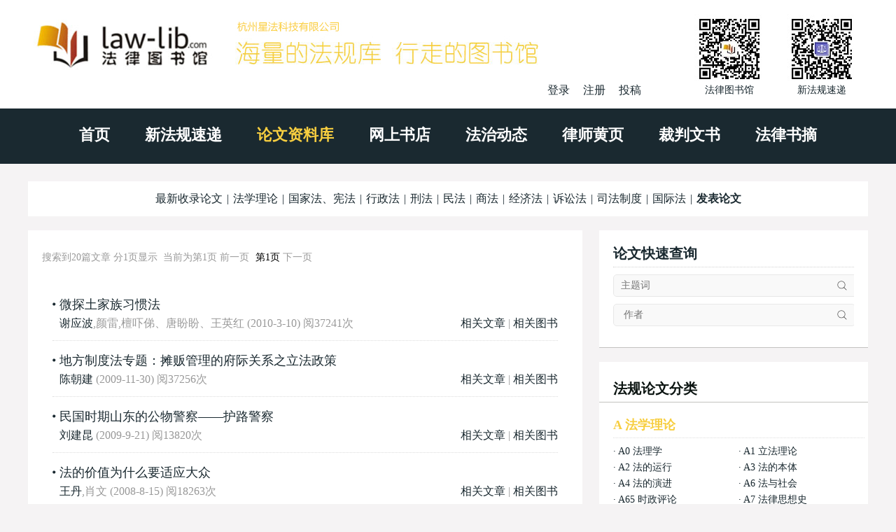

--- FILE ---
content_type: text/html
request_url: http://www.law-lib.com/lw/lwml.asp?flh=a95
body_size: 7980
content:

<!DOCTYPE html>
<html>	
	<head>
		<meta http-equiv="Content-Type" content="text/html; charset=gb2312">
		<meta http-equiv="X-UA-Compatible" content="IE=edge，chrome=1">
		<meta name="viewport" content="width=device-width, initial-scale=1">
<title>法律论文资料库</title>											 		
		<meta name="Description" content="">
		<meta name="Keywords" content="">
		<link rel="stylesheet" href="/wstyle/css/style.css" type="text/css">
		<script type="text/javascript" src="/wstyle/js/jquery1.42.min.js"></script>
		<script type="text/javascript" src="/wstyle/js/TouchSlide.1.1.js"></script>
		<script type="text/javascript" src="/wstyle/js/TouchSlide.1.1.source.js"></script>
	</head>	
	<!--头部-->

	<body>
		<div class="header">
		<div class="wrap clearfix">
			<div class="header_l fl clearfix">
				<a href="/"><img src="/wstyle/images/logo.jpg"></a>
				<div class="reg fr">
　
                    <a id="log" href="javascript:;">登录</a>
                    <a href="/passport/register.asp" target="_blank">注册</a>
                    <a href="/lw/viplwadd.asp">投稿</a>

				</div>
			</div>
			<div class="header_r fr clearfix">
				<li>
					<img src="/wstyle/images/wechat1.jpg">
					<p>法律图书馆</p>
				</li>
				<li>
					<img src="/wstyle/images/wechat2.jpg">
					<p>新法规速递</p>
				</li>
			</div>
			<div class="m_menu">
				<a id="tog"></a>
				<ul style="display: none;">
					<li><a href="/">首页</a></li>	
					<li><a href="/law/">新法规速递</a></li>
					<li><a href="/lw/">论文资料库</a></li>
					<li><a href="/shopping/">网上书店</a></li>
					<li><a href="/fzdt/">法治动态</a></li>
					<li><a href="/lawyer/">律师黄页</a></li>
					<li><a href="/cpws/">裁判文书</a></li>
					<li><a href="/flsz/">法律书摘</a></li>
				</ul>	
			</div>
			<div class="login">
				<div class="dialog">
					<div class="log_t">
						登录
					</div>
					<div class="close">
						×
					</div>
					<div class="log_b">
						<form name="loginform" action="/passport/userlogin_form.asp" method="post" onSubmit="return check_data();" target="_top">
							<input type="text" name="username" placeholder="用户名" class="wscn-input__inner">
							<input type="password" name="passwd" placeholder="密码(不少于6位)" class="wscn-input__inner">
							<input type="submit" value="登录" class="l_s">
							<div class="forgot-link"><a href="/passport/user_resetpwd.asp" target="_blank">忘记密码</a></div>
						</form>
						<p>还没有帐号?<a href="/passport/register.asp" target="_blank">立即注册</a></p>
					</div>
				</div>
			</div>
			<script type="text/javascript"> 
				$(document).ready(function(){
				$("#tog").click(function(){
					$(".m_menu ul").slideToggle("slow");
				  });
				$("#log").click(function(){
					$(".login").show();
					});
				$(".close").click(function(){
					$(".login").hide();
					});
				});
			</script>		
		</div>
	</div>


    <div class="menu">
        <div class="wrap">
            <ul class="slider clearfix">
		<li><a href="/">首页</a></li>
		<li><a href="/law/">新法规速递</a></li>
		<li class='cur'><a href="/lw/">论文资料库</a></li>
		<li><a href="/shopping/">网上书店</a></li>
		<li><a href="/fzdt/">法治动态</a></li>
		<li><a href="/lawyer/">律师黄页</a></li>
		<li><a href="/cpws/">裁判文书</a></li>
		<li><a href="/flsz/">法律书摘</a></li>
            </ul>
        </div>
    </div>

	<div class="w">
		<div class="wrap clearfix">


<div id="sub_nav">

<a href="lwmlnew.asp">最新收录论文</a> | <a href="lwml.asp?flh=a">法学理论</a> | <a href="lwml.asp?flh=c">国家法、宪法</a> | <a href="lwml.asp?flh=e">行政法</a> | <a href="lwml.asp?flh=f">刑法</a> | <a href="lwml.asp?flh=h">民法</a> | <a href="lwml.asp?flh=i">商法</a> | <a href="lwml.asp?flh=j">经济法</a> | <a href="lwml.asp?flh=n">诉讼法</a> |  <a href="lwml.asp?flh=s">司法制度</a>
 |  <a href="lwml.asp?flh=t">国际法</a> | <b><a href="viplwadd.asp">发表论文</a></b>
</div>


			<div class="w_l fl">
				<div class="padding">
					<div class="law mb20">
<p class="p_fenye">
搜索到20篇文章&nbsp;分1页显示&nbsp;  当前为第1页  前一页&nbsp;<span>第1页</span>&nbsp;下一页
</p>

<ul class="line2">

	<li><span class="spanleft"><a href="lw_view.asp?no=11158" title="微探土家族习惯法">微探土家族习惯法</a></span>
	<p><a href="wenji.asp?id=xyb9297">谢应波</a>,颜雷,檀吓俤、唐盼盼、王英红 (2010-3-10) 阅37241次 <span class="fr"> <a href="lwml.asp?flh=a95">相关文章</a> | <a href="/shopping/shopview.asp?flh1=a95">相关图书</a></span></p></li>

	<li><span class="spanleft"><a href="lw_view.asp?no=10751" title="地方制度法专题：摊贩管理的府际关系之立法政策">地方制度法专题：摊贩管理的府际关系之立法政策</a></span>
	<p><a href="wenji.asp?id=陈朝建">陈朝建</a> (2009-11-30) 阅37256次 <span class="fr"> <a href="lwml.asp?flh=a95">相关文章</a> | <a href="/shopping/shopview.asp?flh1=a95">相关图书</a></span></p></li>

	<li><span class="spanleft"><a href="lw_view.asp?no=10349" title="民国时期山东的公物警察——护路警察">民国时期山东的公物警察——护路警察</a></span>
	<p><a href="wenji.asp?id=刘建昆">刘建昆</a> (2009-9-21) 阅13820次 <span class="fr"> <a href="lwml.asp?flh=a95">相关文章</a> | <a href="/shopping/shopview.asp?flh1=a95">相关图书</a></span></p></li>

	<li><span class="spanleft"><a href="lw_view.asp?no=9293" title="法的价值为什么要适应大众">法的价值为什么要适应大众</a></span>
	<p><a href="wenji.asp?id=xw2008xw">王丹</a>,肖文 (2008-8-15) 阅18263次 <span class="fr"> <a href="lwml.asp?flh=a2">相关文章</a> | <a href="/shopping/shopview.asp?flh1=a2">相关图书</a></span></p></li>

	<li><span class="spanleft"><a href="lw_view.asp?no=9264" title="法治建设现状漫谈（一）">法治建设现状漫谈（一）</a></span>
	<p><a href="wenji.asp?id=critiller">李学高</a> (2008-8-4) 阅13240次 <span class="fr"> <a href="lwml.asp?flh=a95">相关文章</a> | <a href="/shopping/shopview.asp?flh1=a95">相关图书</a></span></p></li>

	<li><span class="spanleft"><a href="lw_view.asp?no=9163" title="构筑法治状态下的生活品质之城">构筑法治状态下的生活品质之城</a></span>
	<p><a href="wenji.asp?id=h179558420">何云笑</a> (2008-6-20) 阅13086次 <span class="fr"> <a href="lwml.asp?flh=a6">相关文章</a> | <a href="/shopping/shopview.asp?flh1=a6">相关图书</a></span></p></li>

	<li><span class="spanleft"><a href="lw_view.asp?no=9062" title="谁该主管无线电电磁环境保护工作——《云南省无线电电磁环境保护条例》的启示">谁该主管无线电电磁环境保护工作——《云南省无线电电磁环境保护条例》的启示</a></span>
	<p><a href="wenji.asp?id=yuyunhe">俞云鹤</a> (2008-4-26) 阅15923次 <span class="fr"> <a href="lwml.asp?flh=a95">相关文章</a> | <a href="/shopping/shopview.asp?flh1=a95">相关图书</a></span></p></li>

	<li><span class="spanleft"><a href="lw_view.asp?no=8952" title="尽快制定《上海市信息化促进条例》很有必要——三谈上海信息化立法">尽快制定《上海市信息化促进条例》很有必要——三谈上海信息化立法</a></span>
	<p><a href="wenji.asp?id=yuyunhe">俞云鹤</a> (2008-3-20) 阅11546次 <span class="fr"> <a href="lwml.asp?flh=a95">相关文章</a> | <a href="/shopping/shopview.asp?flh1=a95">相关图书</a></span></p></li>

	<li><span class="spanleft"><a href="lw_view.asp?no=8861" title="逆水行舟，不进则退  ——二谈上海信息化立法">逆水行舟，不进则退  ——二谈上海信息化立法</a></span>
	<p><a href="wenji.asp?id=yuyunhe">俞云鹤</a> (2008-2-19) 阅12617次 <span class="fr"> <a href="lwml.asp?flh=a95">相关文章</a> | <a href="/shopping/shopview.asp?flh1=a95">相关图书</a></span></p></li>

	<li><span class="spanleft"><a href="lw_view.asp?no=8850" title="首先要解放思想----- 浅议上海信息化立法">首先要解放思想----- 浅议上海信息化立法</a></span>
	<p><a href="wenji.asp?id=yuyunhe">俞云鹤</a> (2008-2-4) 阅13854次 <span class="fr"> <a href="lwml.asp?flh=a95">相关文章</a> | <a href="/shopping/shopview.asp?flh1=a95">相关图书</a></span></p></li>

	<li><span class="spanleft"><a href="lw_view.asp?no=8611" title="城镇化建设与区域经济协调发展的对策研究">城镇化建设与区域经济协调发展的对策研究</a></span>
	<p><a href="wenji.asp?id=张海">张玉海</a> (2007-10-30) 阅28353次 <span class="fr"> <a href="lwml.asp?flh=a95">相关文章</a> | <a href="/shopping/shopview.asp?flh1=a95">相关图书</a></span></p></li>

	<li><span class="spanleft"><a href="lw_view.asp?no=8599" title="地方性法规评价的探索与思考">地方性法规评价的探索与思考</a></span>
	<p><a href="wenji.asp?id=shianzhou">石安洲</a> (2007-10-24) 阅18263次 <span class="fr"> <a href="lwml.asp?flh=a95">相关文章</a> | <a href="/shopping/shopview.asp?flh1=a95">相关图书</a></span></p></li>

	<li><span class="spanleft"><a href="lw_view.asp?no=7996" title="按建筑面积计收取暖费有悖法律公平">按建筑面积计收取暖费有悖法律公平</a></span>
	<p><a href="wenji.asp?id=#">吕守用</a> (2007-1-15) 阅16160次 <span class="fr"> <a href="lwml.asp?flh=h22">相关文章</a> | <a href="/shopping/shopview.asp?flh1=h22">相关图书</a></span></p></li>

	<li><span class="spanleft"><a href="lw_view.asp?no=7815" title="上海应当加快信息化立法进程">上海应当加快信息化立法进程</a></span>
	<p><a href="wenji.asp?id=#">俞云鹤</a> (2006-11-21) 阅27515次 <span class="fr"> <a href="lwml.asp?flh=a">相关文章</a> | <a href="/shopping/shopview.asp?flh1=a">相关图书</a></span></p></li>

	<li><span class="spanleft"><a href="lw_view.asp?no=6019" title="对杭州市市容五十八条的商榷">对杭州市市容五十八条的商榷</a></span>
	<p><a href="wenji.asp?id=#">胡文苑</a> (2005-10-9) 阅13429次 <span class="fr"> <a href="lwml.asp?flh=a95">相关文章</a> | <a href="/shopping/shopview.asp?flh1=a95">相关图书</a></span></p></li>

	<li><span class="spanleft"><a href="lw_view.asp?no=5722" title="对解决我国区际法律冲突的法律构想">对解决我国区际法律冲突的法律构想</a></span>
	<p><a href="wenji.asp?id=#">景国亮</a> (2005-9-1) 阅18755次 <span class="fr"> <a href="lwml.asp?flh=a95">相关文章</a> | <a href="/shopping/shopview.asp?flh1=a95">相关图书</a></span></p></li>

	<li><span class="spanleft"><a href="lw_view.asp?no=4564" title="解读新《内蒙古道路交通事故损害赔偿项目和计算办法》四大特点">解读新《内蒙古道路交通事故损害赔偿项目和计算办法》四大特点</a></span>
	<p><a href="wenji.asp?id=#">张建忠</a> (2005-1-15) 阅103919次 <span class="fr"> <a href="lwml.asp?flh=e49">相关文章</a> | <a href="/shopping/shopview.asp?flh1=e49">相关图书</a></span></p></li>

	<li><span class="spanleft"><a href="lw_view.asp?no=2195" title="浅论“宪法制定权”">浅论“宪法制定权”</a></span>
	<p><a href="wenji.asp?id=#">徐升权</a> (2003-11-2) 阅28732次 <span class="fr"> <a href="lwml.asp?flh=c0">相关文章</a> | <a href="/shopping/shopview.asp?flh1=c0">相关图书</a></span></p></li>

	<li><span class="spanleft"><a href="lw_view.asp?no=1797" title="“性善论”对中国法治的负面影响">“性善论”对中国法治的负面影响</a></span>
	<p><a href="wenji.asp?id=#">范志彦</a> (2003-7-25) 阅47146次 <span class="fr"> <a href="lwml.asp?flh=a7">相关文章</a> | <a href="/shopping/shopview.asp?flh1=a7">相关图书</a></span></p></li>

	<li><span class="spanleft"><a href="lw_view.asp?no=1339" title="确保司法公正、高效，为“大大连”战略保驾护航">确保司法公正、高效，为“大大连”战略保驾护航</a></span>
	<p><a href="wenji.asp?id=#">李忠</a>,徐蓓蓓 (2003-1-23) 阅29377次 <span class="fr"> <a href="lwml.asp?flh=a95">相关文章</a> | <a href="/shopping/shopview.asp?flh1=a95">相关图书</a></span></p></li>
						   
		
						</ul>
					</div>

					<div class='w620 mb20'><img src='/wstyle/images/law.jpg' /></div>

					<div class="law mb20">
						<div class="tit">
							<h3 class="clearfix">相关图书目录<a href="/shopping/shopview.asp?flh1=h" class="fr">更多</a></h3>
						</div>
						<ul class='titime'>
   
    <li><a href="../shopping/shopview_p.asp?id=78824" title="港澳基本法实施评论(2016年卷&#183;总第3卷)">港澳基本法实施评论(2016年卷&#183;总第3卷)</a><span class="time">邹平学(2018-10-22)</span></li>
   
    <li><a href="../shopping/shopview_p.asp?id=78471" title="我国地方立法权配置的理论与实践研究">我国地方立法权配置的理论与实践研究</a><span class="time">宋方青(2018-9-25)</span></li>
   
    <li><a href="../shopping/shopview_p.asp?id=78219" title="地方立法的理论与实践(2017年辑)">地方立法的理论与实践(2017年辑)</a><span class="time">朱景文(2018-8-21)</span></li>
   
    <li><a href="../shopping/shopview_p.asp?id=74730" title="中德私法研究（15）：民商合一与分立">中德私法研究（15）：民商合一与分立</a><span class="time">王洪亮(2017-11-2)</span></li>
   
    <li><a href="../shopping/shopview_p.asp?id=74729" title="港澳基本法比较研究（第二版）">港澳基本法比较研究（第二版）</a><span class="time">杨静辉(2017-11-2)</span></li>
   
    <li><a href="../shopping/shopview_p.asp?id=72094" title="地方法制原理引论/地方法制文丛">地方法制原理引论/地方法制文丛</a><span class="time">李旭东(2017-3-23)</span></li>
   
    <li><a href="../shopping/shopview_p.asp?id=57832" title="中共东营市委政法委志">中共东营市委政法委志</a><span class="time">本书编(2013-12-22)</span></li>
   
    <li><a href="../shopping/shopview_p.asp?id=47058" title="地方节能监察标准建设(上中下)">地方节能监察标准建设(上中下)</a><span class="time">李仰哲(2011-4-18)</span></li>
   
    <li><a href="../shopping/shopview_p.asp?id=40326" title="香港特区公共管理模式研究/教育部人文社会科学重点研究基地重大项目成果丛书">香港特区公共管理模式研究/教育部人文社会科学重点研究基地重大项目成果丛书</a><span class="time">陈瑞莲(2009-7-21)</span></li>
   
    <li><a href="../shopping/shopview_p.asp?id=40269" title="游牧者的财产法－蒙古族苏鲁克民事习惯研究">游牧者的财产法－蒙古族苏鲁克民事习惯研究</a><span class="time">戴双喜(2009-7-20)</span></li>
	   
						</ul>
					</div>


				</div>
			</div>
			<div class="w_r fr">
				<div class="search">
					<div class="padding padding1">
						<h3>论文快速查询</h3>
						<form action="/lw/lwml.asp" class="form">
							<input type="text" placeholder="主题词" name="sm1" class="n pt1">
							<input type="hidden" name="ff" value="sm">
							<input type="submit" name="B3" class="s" value="">
						</form>
						<form action="/lw/lwml.asp" class="form">
							<input type="text" placeholder="作者" name="zz" class="n">
							<input type="hidden" name="ff" value="zz">
							<input type="submit" name="B2" class="s"value="">
						</form>
					</div>

				</div>

				<div class="paper mb20">
					<div class="pap_t">
						<div class="padding">
							<h3 class="clearfix">
								法规论文分类
							</h3>
						</div>
					</div>
					<div class="pap_b shortlist lw">
						<h3>A 法学理论</h3>
						<ul>
							<li><a href="lwml.asp?flh=a0">A0 法理学</a></li>
<li><a href="lwml.asp?flh=a1">A1 立法理论</a></li>
<li><a href="lwml.asp?flh=a2">A2 法的运行</a></li>
<li><a href="lwml.asp?flh=a3">A3 法的本体</a></li>
<li><a href="lwml.asp?flh=a4">A4 法的演进</a></li>
<li><a href="lwml.asp?flh=a6">A6 法与社会</a></li>
<li><a href="lwml.asp?flh=a65">A65 时政评论</a></li>
<li><a href="lwml.asp?flh=a7">A7 法律思想史</a></li>
<li><a href="lwml.asp?flh=a8">A8 法制史</a></li>
<li><a href="lwml.asp?flh=a94">A94 港澳台法律总论</a></li>
<li><a href="lwml.asp?flh=a95">A95 地方法总论</a></li>
<li><a href="lwml.asp?flh=a99">A99 各国法律总论</a></li>
						</ul>

						<h3>C 国家法、宪法</h3>
						<ul>
							<li><a href="lwml.asp?flh=c1">C1 国家机构组织法</a></li>
<li><a href="lwml.asp?flh=c2">C2 国家基本制度</a></li>
<li><a href="lwml.asp?flh=c22">C22 选举法</a></li>
<li><a href="lwml.asp?flh=c28">C28 地方自治法</a></li>
<li><a href="lwml.asp?flh=c29">C29 特别行政区基本</a></li>
<li><a href="lwml.asp?flh=c5">C5 公民权利义务</a></li>
<li><a href="lwml.asp?flh=c7">C7 宪法实施和保护</a></li>
						</ul>

						<h3>E 行政法</h3>
						<ul>
							<li><a href="lwml.asp?flh=e0">E0 行政法理论</a></li>
<li><a href="lwml.asp?flh=e1">E1 行政管理</a></li>
<li><a href="lwml.asp?flh=e12">E12 军事外交</a></li>
<li><a href="lwml.asp?flh=e13">E13 工商财经</a></li>
<li><a href="lwml.asp?flh=e15">E15 医疗卫生</a></li>
<li><a href="lwml.asp?flh=e16">E16 科教文化</a></li>
<li><a href="lwml.asp?flh=e18">E18 民政</a></li>
<li><a href="lwml.asp?flh=e19">E19 青少年法</a></li>
<li><a href="lwml.asp?flh=e4">E4 公安</a></li>
<li><a href="lwml.asp?flh=e42">E42 社会治安</a></li>
<li><a href="lwml.asp?flh=e49">E49 道路交通</a></li>
<li><a href="lwml.asp?flh=e61">E61 行政许可</a></li>
<li><a href="lwml.asp?flh=e63">E63 行政处罚</a></li>
<li><a href="lwml.asp?flh=e65">E65 政府采购</a></li>
<li><a href="lwml.asp?flh=e68">E68 行政复议</a></li>
<li><a href="lwml.asp?flh=e8">E8 行政组织</a></li>
						</ul>

						<h3>F 刑法</h3>
						<ul>
							<li><a href="lwml.asp?flh=f0">F0 刑法理论</a></li>
<li><a href="lwml.asp?flh=f1">F1 总则</a></li>
<li><a href="lwml.asp?flh=f2">F2 分则</a></li>
<li><a href="lwml.asp?flh=f21">F21 危害国家安全罪</a></li>
<li><a href="lwml.asp?flh=f22">F22 危害公共安全罪</a></li>
<li><a href="lwml.asp?flh=f23">F23 破坏经济秩序罪</a></li>
<li><a href="lwml.asp?flh=f24">F24 侵犯公民权利罪</a></li>
<li><a href="lwml.asp?flh=f25">F25 侵犯财产罪</a></li>
<li><a href="lwml.asp?flh=f26">F26 妨害社会秩序罪</a></li>
<li><a href="lwml.asp?flh=f35">F35 危害国防利益罪</a></li>
<li><a href="lwml.asp?flh=f36">F36 贪污贿赂罪</a></li>
<li><a href="lwml.asp?flh=f37">F37 渎职罪</a></li>
<li><a href="lwml.asp?flh=f38">F38 军人违反职责罪</a></li>
						</ul>

						<h3>H 民法</h3>
						<ul>
							<li><a href="lwml.asp?flh=h0">H0 民法理论</a></li>
<li><a href="lwml.asp?flh=h1">H1 民法总则</a></li>
<li><a href="lwml.asp?flh=h21">H21 物权</a></li>
<li><a href="lwml.asp?flh=h22">H22 债权</a></li>
<li><a href="lwml.asp?flh=h23">H23 知识产权</a></li>
<li><a href="lwml.asp?flh=h24">H24 继承法</a></li>
<li><a href="lwml.asp?flh=h3">H3 合同法总论</a></li>
<li><a href="lwml.asp?flh=h5">H5 婚姻法</a></li>
<li><a href="lwml.asp?flh=h6">H6 人身权</a></li>
<li><a href="lwml.asp?flh=h7">H7 侵权行为</a></li>
<li><a href="lwml.asp?flh=h8">H8 民事其它法权</a></li>
						</ul>

						<h3>I 商法</h3>
						<ul>
							<li><a href="lwml.asp?flh=i0">I0 商法总论</a></li>
<li><a href="lwml.asp?flh=i2">I2 公司法企业法</a></li>
<li><a href="lwml.asp?flh=i4">I4 破产法</a></li>
<li><a href="lwml.asp?flh=i5">I5 票据法</a></li>
<li><a href="lwml.asp?flh=i6">I6 保险法</a></li>
<li> <a href="lwml.asp?flh=i7">I7 海商法</a></li>
						</ul>

						<h3>J 经济法</h3>
						<ul>
							<li><a href="lwml.asp?flh=j0">J0 经济法理论</a></li>
<li><a href="lwml.asp?flh=j1">J1 不正当竞争法</a></li>
<li><a href="lwml.asp?flh=j2">J2 消费者权益</a></li>
<li><a href="lwml.asp?flh=j3">J3 财税法</a></li>
<li><a href="lwml.asp?flh=j32">J32 税法</a></li>
<li><a href="lwml.asp?flh=j35">J35 会计法</a></li>
<li><a href="lwml.asp?flh=j36">J36 审计法</a></li>
<li><a href="lwml.asp?flh=j5">J5 金融法</a></li>
<li><a href="lwml.asp?flh=j52">J52 银行法</a></li>
<li><a href="lwml.asp?flh=j56">J56 证券法</a></li>
<li><a href="lwml.asp?flh=j62">J62 劳动法</a></li>
<li><a href="lwml.asp?flh=j65">J65 招投标法</a></li>
<li><a href="lwml.asp?flh=j72">J72 土地法</a></li>
<li><a href="lwml.asp?flh=j75">J75 房地产法</a></li>
<li><a href="lwml.asp?flh=j8">J8 环境保护</a>  </li>
						</ul>

						<h3>N 诉讼法</h3>
						<ul>
							<li><a href="lwml.asp?flh=n0">N0 诉讼法学</a></li>
<li><a href="lwml.asp?flh=n1">N1 诉讼制度与程序</a></li>
<li><a href="lwml.asp?flh=n15">N15 证据制度</a></li>
<li><a href="lwml.asp?flh=n18">N18 执行程序</a></li>
<li><a href="lwml.asp?flh=n19">N19 综合案例分析</a></li>
<li><a href="lwml.asp?flh=n4">N4 民事诉讼法</a></li>
<li><a href="lwml.asp?flh=n49">N49 民法案例分析</a></li>
<li><a href="lwml.asp?flh=n6">N6 刑事诉讼法</a></li>
<li><a href="lwml.asp?flh=n65">N65 刑事附带民事</a></li>
<li><a href="lwml.asp?flh=n69">N69 刑法案例分析</a></li>
<li><a href="lwml.asp?flh=n8">N8 行政诉讼法</a></li>
<li><a href="lwml.asp?flh=n85">N85 国家赔偿</a></li>
<li><a href="lwml.asp?flh=N89">N89 行政法案例</a></li>
<li><a href="lwml.asp?flh=n9">N9 仲裁</a></li>
						</ul>

						<h3>S 司法制度</h3>
						<ul>
							<li><a href="lwml.asp?flh=s0">S0 司法制度总论</a></li>
<li><a href="lwml.asp?flh=s1">S1 司法行政</a></li>
<li><a href="lwml.asp?flh=s15">S15 法律教育</a></li>
<li><a href="lwml.asp?flh=s2">S2 法院</a></li>
<li><a href="lwml.asp?flh=s3">S3 检察院</a></li>
<li><a href="lwml.asp?flh=s5">S5 律师</a></li>
<li><a href="lwml.asp?flh=s6">S6 公证</a></li>
<li><a href="lwml.asp?flh=s7">S7 监狱管理</a></li>
<li><a href="lwml.asp?flh=s8">S8 劳动教养</a></li>
<li><a href="lwml.asp?flh=s92">S92 犯罪学</a></li>
<li><a href="lwml.asp?flh=s94">S94 刑事侦查学</a></li>
<li><a href="lwml.asp?flh=s95">S95 司法鉴定学</a></li>
<li><a href="lwml.asp?flh=s98">S98 法医学</a></li>
<li><a href="lwml.asp?flh=s99">S99 法律文书</a></li>
						</ul>

						<h3>T 国际法</h3>
						<ul>
							<li><a href="lwml.asp?flh=t1">T1 国际法</a></li>
<li><a href="lwml.asp?flh=t6">T6 国际经济法</a></li>
<li><a href="lwml.asp?flh=t61">T61 WTO专辑</a></li>
<li><a href="lwml.asp?flh=t7">T7 国际私法</a></li>
						</ul>
					</div>

					<div class="padding firm pt0">
						
<!-- google_ad -->

<br>
<!-- <img src="wstyle/images/paper.jpg"> -->

					</div>


                </div>

			</div>
		</div>
	</div>

	<div class="cl1 wrap">
	</div>
		<div class="footer">
		<ul>
			<li><a href="/">主页</a></li>
			<li><a href="/site/about.htm">关于我们</a></li>
			<li><a href="http://m.law-lib.com/">手机版</a></li>
			<li><a href="/site/ads.htm">广告服务</a></li>
			<li><a href="/site/agent.htm">诚招代理</a></li>
			<li><a href="/products/">产品服务</a></li>
			<li><a href="/vip/">在线数据库</a></li>
			<li><a href="/site/contacts.htm">联系方式</a></li>
		</ul>
	</div>
	<div class="bottom">
		<div class="wrap">
			<p>Copyright &copy; 1999-2024 法律图书馆</p>
			<p>.</p>
			<p>.</p>
		</div>
	</div>

<script>
(function(){
    var bp = document.createElement('script');
    var curProtocol = window.location.protocol.split(':')[0];
    if (curProtocol === 'https') {
        bp.src = 'https://zz.bdstatic.com/linksubmit/push.js';
    }
    else {
        bp.src = 'http://push.zhanzhang.baidu.com/push.js';
    }
    var s = document.getElementsByTagName("script")[0];
    s.parentNode.insertBefore(bp, s);
})();
</script>


</body>
</html>